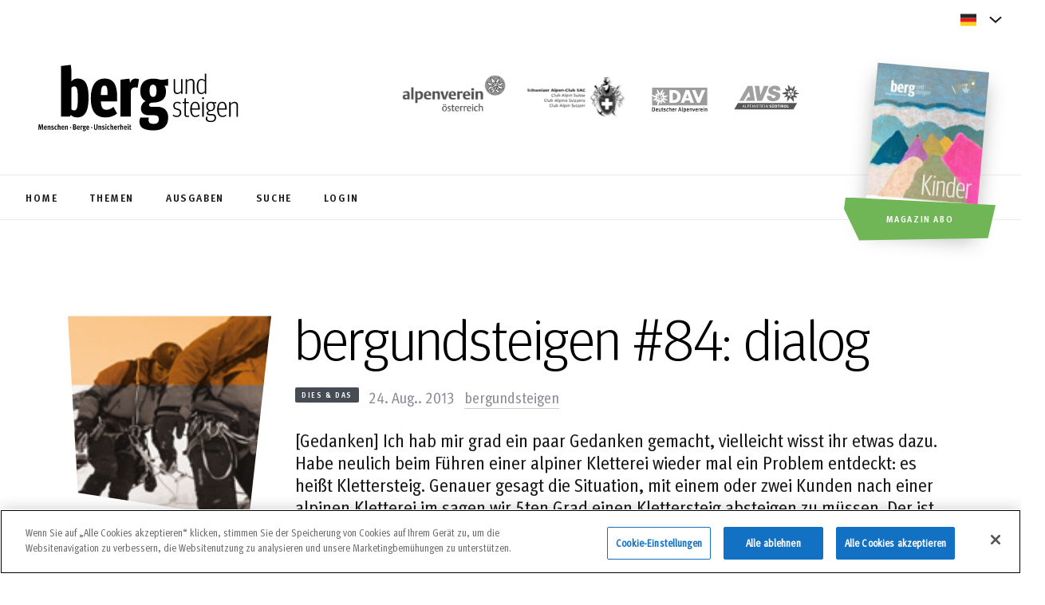

--- FILE ---
content_type: text/html; charset=UTF-8
request_url: https://www.bergundsteigen.com/magazinartikel/dialog-48/
body_size: 19342
content:
<!DOCTYPE html> 
<html lang="de-DE">
<head>
	<meta charset='UTF-8'>
	<meta http-equiv='X-UA-Compatible' content='IE=edge'>
	<meta name='viewport' content='width=device-width, initial-scale=1'> 
	<title>bergundsteigen #84: dialog - bergundsteigen</title>
	<!-- fm favicon snippet start - Include this in html head -->

    <!-- Desktop browser favicon -->
    <link rel="icon" type="image/png" href="https://www.bergundsteigen.com/wp-content/themes/bergundsteigen/favicon/favicon-32x32.png" sizes="32x32" class="light-scheme-icon">
    <link rel="icon" type="image/png" href="https://www.bergundsteigen.com/wp-content/themes/bergundsteigen/favicon/favicon-48x48.png" sizes="48x48" class="light-scheme-icon">
    <link rel="shortcut icon" type="image/ico" href="https://www.bergundsteigen.com/wp-content/themes/bergundsteigen/favicon/favicon.ico" class="light-scheme-icon">
    <link rel="icon" type="image/png" href="https://www.bergundsteigen.com/wp-content/themes/bergundsteigen/favicon/favicon-32x32-darkscheme.png" sizes="32x32" class="dark-scheme-icon">
    <link rel="icon" type="image/png" href="https://www.bergundsteigen.com/wp-content/themes/bergundsteigen/favicon/favicon-48x48-darkscheme.png" sizes="48x48" class="dark-scheme-icon">
    <link rel="shortcut icon" type="image/ico" href="https://www.bergundsteigen.com/wp-content/themes/bergundsteigen/favicon/favicon-darkscheme.ico" class="dark-scheme-icon">

    <!-- Apple Touch Icon -->
    <link rel="apple-touch-icon" sizes="180x180" href="https://www.bergundsteigen.com/wp-content/themes/bergundsteigen/favicon/apple-touch-icon.png">

    <!-- Windows 8.0 -->
    <meta name="msapplication-TileColor" content="#ffffff">
    <meta name="msapplication-TileImage" content="https://www.bergundsteigen.com/wp-content/themes/bergundsteigen/favicon/mstile-144x144.png">

    <!-- Windows 8.1 - Edit browserconfiguration.xml to change image srcs and background color, file has to be in root -->

    <!-- Android, Chrome - Edit site.webmanifest file to change image srcs -->
    <link rel="manifest" href="https://www.bergundsteigen.com/wp-content/themes/bergundsteigen/favicon/site.webmanifest">

    <!-- Safari pinned tab -->
    <link rel="mask-icon" href="https://www.bergundsteigen.com/wp-content/themes/bergundsteigen/favicon/safari-pinned-tab.svg">
	
	<script>
		let lightSchemeIcon = document.querySelectorAll('link.light-scheme-icon');
		let darkSchemeIcon = document.querySelectorAll('link.dark-scheme-icon');
		matcher = window.matchMedia('(prefers-color-scheme: dark)');
		matcher.addListener(onUpdate);
		onUpdate();

		function onUpdate() {
			if (matcher.matches) {
				lightSchemeIcon[0].remove();
				lightSchemeIcon[1].remove();
				lightSchemeIcon[2].remove();
				document.head.append(darkSchemeIcon[0]);
				document.head.append(darkSchemeIcon[1]);
				document.head.append(darkSchemeIcon[2]);
			} else {
				document.head.append(lightSchemeIcon[0]);
				document.head.append(lightSchemeIcon[1]);
				document.head.append(lightSchemeIcon[2]);
				darkSchemeIcon[0].remove();
				darkSchemeIcon[1].remove();
				darkSchemeIcon[2].remove();
			}
		}
    </script>
<!-- fm favicon snippet end-->	<link rel='preload' href='https://www.bergundsteigen.com/wp-content/themes/bergundsteigen/assets/fonts/Meta/MetaOT-Norm.woff2' as='font' type='font/woff2' crossorigin >	
	<link rel='preload' href='https://www.bergundsteigen.com/wp-content/themes/bergundsteigen/assets/fonts/Meta/MetaHeadlineOT.woff2' as='font' type='font/woff2' crossorigin >
	<link rel='preload' href='https://www.bergundsteigen.com/wp-content/themes/bergundsteigen/assets/fonts/Meta/MetaCorrespondenceOT-Bold.woff2' as='font' type='font/woff2' crossorigin >
	<link rel='preload' href='https://www.bergundsteigen.com/wp-content/themes/bergundsteigen/assets/fonts/Meta/MetaOT-Bold.woff2' as='font' type='font/woff2' crossorigin >
	<!--link rel='preload' href='https://www.bergundsteigen.com/wp-content/themes/bergundsteigen/style.css' as='style'-->
		<!-- HTML5 shim and Respond.js for IE8 support of HTML5 elements and media queries -->
	<!-- WARNING: Respond.js doesn't work if you view the page via file:// -->
	<!--[if lt IE 9]>
	  <script src='https://oss.maxcdn.com/html5shiv/3.7.2/html5shiv.min.js'></script>
	  <script src='https://oss.maxcdn.com/respond/1.4.2/respond.min.js'></script>
	<![endif]-->
	<!--IE 11 POLYFILLS-->
	<!--script crossorigin='anonymous' 
	src='https://polyfill.io/v3/polyfill.min.js?features=Promise%2CIntersectionObserver%2CNodeList.prototype.forEach'>
	</script-->
	<meta name='robots' content='index, follow, max-image-preview:large, max-snippet:-1, max-video-preview:-1' />
<!-- CookiePro Cookies Consent Notice start for bergundsteigen.com -->
<script src="https://cookie-cdn.cookiepro.com/scripttemplates/otSDKStub.js"  type="text/javascript" charset="UTF-8" data-domain-script="1c47e2d2-b526-4660-8c4f-e3bab44496fd" ></script>
<script type="text/javascript">
function OptanonWrapper() { }
</script>
<!-- CookiePro Cookies Consent Notice end for bergundsteigen.com -->
	<!-- This site is optimized with the Yoast SEO plugin v26.5 - https://yoast.com/wordpress/plugins/seo/ -->
	<meta name="description" content="Allgemeine Leserkommentare und Bemerkungen zu Beiträgen der vorangegangenen bergundsteigen Ausgaben - z. T. mit Reaktion der Redaktion." />
	<link rel="canonical" href="https://www.bergundsteigen.com/magazinartikel/dialog-48/" />
	<meta property="og:locale" content="de_DE" />
	<meta property="og:type" content="article" />
	<meta property="og:title" content="bergundsteigen #84: dialog - bergundsteigen" />
	<meta property="og:description" content="Allgemeine Leserkommentare und Bemerkungen zu Beiträgen der vorangegangenen bergundsteigen Ausgaben - z. T. mit Reaktion der Redaktion." />
	<meta property="og:url" content="https://www.bergundsteigen.com/magazinartikel/dialog-48/" />
	<meta property="og:site_name" content="bergundsteigen" />
	<meta property="article:modified_time" content="2024-07-11T08:44:47+00:00" />
	<meta property="og:image" content="https://assets.bergundsteigen.com/2021/08/dialog-46.jpg" />
	<meta property="og:image:width" content="273" />
	<meta property="og:image:height" content="137" />
	<meta property="og:image:type" content="image/jpeg" />
	<meta name="twitter:card" content="summary_large_image" />
	<meta name="twitter:label1" content="Geschätzte Lesezeit" />
	<meta name="twitter:data1" content="1 Minute" />
	<script type="application/ld+json" class="yoast-schema-graph">{"@context":"https://schema.org","@graph":[{"@type":"WebPage","@id":"https://www.bergundsteigen.com/magazinartikel/dialog-48/","url":"https://www.bergundsteigen.com/magazinartikel/dialog-48/","name":"bergundsteigen #84: dialog - bergundsteigen","isPartOf":{"@id":"https://www.bergundsteigen.com/#website"},"primaryImageOfPage":{"@id":"https://www.bergundsteigen.com/magazinartikel/dialog-48/#primaryimage"},"image":{"@id":"https://www.bergundsteigen.com/magazinartikel/dialog-48/#primaryimage"},"thumbnailUrl":"https://assets.bergundsteigen.com/2021/08/dialog-46.jpg","datePublished":"2013-08-24T11:26:00+00:00","dateModified":"2024-07-11T08:44:47+00:00","description":"Allgemeine Leserkommentare und Bemerkungen zu Beiträgen der vorangegangenen bergundsteigen Ausgaben - z. T. mit Reaktion der Redaktion.","breadcrumb":{"@id":"https://www.bergundsteigen.com/magazinartikel/dialog-48/#breadcrumb"},"inLanguage":"de","potentialAction":[{"@type":"ReadAction","target":["https://www.bergundsteigen.com/magazinartikel/dialog-48/"]}]},{"@type":"ImageObject","inLanguage":"de","@id":"https://www.bergundsteigen.com/magazinartikel/dialog-48/#primaryimage","url":"https://assets.bergundsteigen.com/2021/08/dialog-46.jpg","contentUrl":"https://assets.bergundsteigen.com/2021/08/dialog-46.jpg","width":273,"height":137},{"@type":"BreadcrumbList","@id":"https://www.bergundsteigen.com/magazinartikel/dialog-48/#breadcrumb","itemListElement":[{"@type":"ListItem","position":1,"name":"Home","item":"https://www.bergundsteigen.com/"},{"@type":"ListItem","position":2,"name":"bergundsteigen #84: dialog"}]},{"@type":"WebSite","@id":"https://www.bergundsteigen.com/#website","url":"https://www.bergundsteigen.com/","name":"bergundsteigen","description":"Menschen, Berge, Unsicherheit: Die Bergsport-Fachzeitschrift der Alpenvereine","potentialAction":[{"@type":"SearchAction","target":{"@type":"EntryPoint","urlTemplate":"https://www.bergundsteigen.com/?s={search_term_string}"},"query-input":{"@type":"PropertyValueSpecification","valueRequired":true,"valueName":"search_term_string"}}],"inLanguage":"de"}]}</script>
	<!-- / Yoast SEO plugin. -->


<link rel="alternate" type="application/rss+xml" title="bergundsteigen &raquo; Feed" href="https://www.bergundsteigen.com/feed/" />
<link rel="alternate" type="application/rss+xml" title="bergundsteigen &raquo; Kommentar-Feed" href="https://www.bergundsteigen.com/comments/feed/" />
<link rel="alternate" title="oEmbed (JSON)" type="application/json+oembed" href="https://www.bergundsteigen.com/wp-json/oembed/1.0/embed?url=https%3A%2F%2Fwww.bergundsteigen.com%2Fmagazinartikel%2Fdialog-48%2F" />
<link rel="alternate" title="oEmbed (XML)" type="text/xml+oembed" href="https://www.bergundsteigen.com/wp-json/oembed/1.0/embed?url=https%3A%2F%2Fwww.bergundsteigen.com%2Fmagazinartikel%2Fdialog-48%2F&#038;format=xml" />
<style id='wp-img-auto-sizes-contain-inline-css' type='text/css'>
img:is([sizes=auto i],[sizes^="auto," i]){contain-intrinsic-size:3000px 1500px}
/*# sourceURL=wp-img-auto-sizes-contain-inline-css */
</style>
<link rel='stylesheet' id='outdooractive_gutenberg_style-css' href='https://www.bergundsteigen.com/wp-content/plugins/outdooractive-embed/Gutenberg/gutenberg.css?ver=6.9' type='text/css' media='all' />
<style id='classic-theme-styles-inline-css' type='text/css'>
/*! This file is auto-generated */
.wp-block-button__link{color:#fff;background-color:#32373c;border-radius:9999px;box-shadow:none;text-decoration:none;padding:calc(.667em + 2px) calc(1.333em + 2px);font-size:1.125em}.wp-block-file__button{background:#32373c;color:#fff;text-decoration:none}
/*# sourceURL=/wp-includes/css/classic-themes.min.css */
</style>
<link rel='stylesheet' id='bg-style-css' href='https://www.bergundsteigen.com/wp-content/themes/bergundsteigen/style.css?_=2.3&#038;ver=1.02' rel='preload' as='style' type='text/css' media='all' />
<link rel='stylesheet' id='tablepress-default-css' href='https://www.bergundsteigen.com/wp-content/plugins/tablepress/css/build/default.css?ver=3.2.5' type='text/css' media='all' />
<script type="text/javascript" id="wpml-cookie-js-extra">
/* <![CDATA[ */
var wpml_cookies = {"wp-wpml_current_language":{"value":"de","expires":1,"path":"/"}};
var wpml_cookies = {"wp-wpml_current_language":{"value":"de","expires":1,"path":"/"}};
//# sourceURL=wpml-cookie-js-extra
/* ]]> */
</script>
<script type="text/javascript" src="https://www.bergundsteigen.com/wp-content/plugins/sitepress-multilingual-cms/res/js/cookies/language-cookie.js?ver=484900" id="wpml-cookie-js" defer="defer" data-wp-strategy="defer"></script>
<script type="text/javascript" src="https://www.bergundsteigen.com/wp-includes/js/jquery/jquery.min.js?ver=3.7.1&#039; defer=&#039;defer" id="jquery-core-js"></script>
<script type="text/javascript" src="https://www.bergundsteigen.com/wp-includes/js/jquery/jquery-migrate.min.js?ver=3.4.1&#039; defer=&#039;defer" id="jquery-migrate-js"></script>
<script type="text/javascript" id="bg-scripts-js-extra">
/* <![CDATA[ */
var admin = {"admin_url":"https://www.bergundsteigen.com/wp-admin/admin-ajax.php","dashboard":"https://www.bergundsteigen.com//dashboard/"};
//# sourceURL=bg-scripts-js-extra
/* ]]> */
</script>
<script type="text/javascript" src="https://www.bergundsteigen.com/wp-content/themes/bergundsteigen/assets/js/main.min.js?_=2.3&amp;ver=1.02&#039; defer=&#039;defer" id="bg-scripts-js"></script>
<link rel="https://api.w.org/" href="https://www.bergundsteigen.com/wp-json/" /><link rel="alternate" title="JSON" type="application/json" href="https://www.bergundsteigen.com/wp-json/wp/v2/magazinartikel/3534" /><link rel="EditURI" type="application/rsd+xml" title="RSD" href="https://www.bergundsteigen.com/xmlrpc.php?rsd" />
<meta name="generator" content="WordPress 6.9" />
<link rel='shortlink' href='https://www.bergundsteigen.com/?p=3534' />
<meta name="generator" content="WPML ver:4.8.4 stt:1,3;" />
	<!-- Matomo -->
	<script type="text/javascript">
	var _paq = window._paq = window._paq || [];
	_paq.push(['trackPageView']);
	_paq.push(['enableLinkTracking']);
	(function() {
		var u="https://ma.alpenverein.at/";
		_paq.push(['setTrackerUrl', u+'matomo.php']);
		_paq.push(['setSiteId', 33]);
		var d=document, g=d.createElement('script'), s=d.getElementsByTagName('script')[0];
		g.type='text/javascript'; g.async=true; g.src=u+'matomo.js'; s.parentNode.insertBefore(g,s);
	})();
	</script>
	<!-- End Matomo Code -->
	<style id='wp-block-paragraph-inline-css' type='text/css'>
.is-small-text{font-size:.875em}.is-regular-text{font-size:1em}.is-large-text{font-size:2.25em}.is-larger-text{font-size:3em}.has-drop-cap:not(:focus):first-letter{float:left;font-size:8.4em;font-style:normal;font-weight:100;line-height:.68;margin:.05em .1em 0 0;text-transform:uppercase}body.rtl .has-drop-cap:not(:focus):first-letter{float:none;margin-left:.1em}p.has-drop-cap.has-background{overflow:hidden}:root :where(p.has-background){padding:1.25em 2.375em}:where(p.has-text-color:not(.has-link-color)) a{color:inherit}p.has-text-align-left[style*="writing-mode:vertical-lr"],p.has-text-align-right[style*="writing-mode:vertical-rl"]{rotate:180deg}
/*# sourceURL=https://www.bergundsteigen.com/wp-includes/blocks/paragraph/style.min.css */
</style>
<style id='global-styles-inline-css' type='text/css'>
:root{--wp--preset--aspect-ratio--square: 1;--wp--preset--aspect-ratio--4-3: 4/3;--wp--preset--aspect-ratio--3-4: 3/4;--wp--preset--aspect-ratio--3-2: 3/2;--wp--preset--aspect-ratio--2-3: 2/3;--wp--preset--aspect-ratio--16-9: 16/9;--wp--preset--aspect-ratio--9-16: 9/16;--wp--preset--gradient--vivid-cyan-blue-to-vivid-purple: linear-gradient(135deg,rgb(6,147,227) 0%,rgb(155,81,224) 100%);--wp--preset--gradient--light-green-cyan-to-vivid-green-cyan: linear-gradient(135deg,rgb(122,220,180) 0%,rgb(0,208,130) 100%);--wp--preset--gradient--luminous-vivid-amber-to-luminous-vivid-orange: linear-gradient(135deg,rgb(252,185,0) 0%,rgb(255,105,0) 100%);--wp--preset--gradient--luminous-vivid-orange-to-vivid-red: linear-gradient(135deg,rgb(255,105,0) 0%,rgb(207,46,46) 100%);--wp--preset--gradient--very-light-gray-to-cyan-bluish-gray: linear-gradient(135deg,rgb(238,238,238) 0%,rgb(169,184,195) 100%);--wp--preset--gradient--cool-to-warm-spectrum: linear-gradient(135deg,rgb(74,234,220) 0%,rgb(151,120,209) 20%,rgb(207,42,186) 40%,rgb(238,44,130) 60%,rgb(251,105,98) 80%,rgb(254,248,76) 100%);--wp--preset--gradient--blush-light-purple: linear-gradient(135deg,rgb(255,206,236) 0%,rgb(152,150,240) 100%);--wp--preset--gradient--blush-bordeaux: linear-gradient(135deg,rgb(254,205,165) 0%,rgb(254,45,45) 50%,rgb(107,0,62) 100%);--wp--preset--gradient--luminous-dusk: linear-gradient(135deg,rgb(255,203,112) 0%,rgb(199,81,192) 50%,rgb(65,88,208) 100%);--wp--preset--gradient--pale-ocean: linear-gradient(135deg,rgb(255,245,203) 0%,rgb(182,227,212) 50%,rgb(51,167,181) 100%);--wp--preset--gradient--electric-grass: linear-gradient(135deg,rgb(202,248,128) 0%,rgb(113,206,126) 100%);--wp--preset--gradient--midnight: linear-gradient(135deg,rgb(2,3,129) 0%,rgb(40,116,252) 100%);--wp--preset--font-size--small: 13px;--wp--preset--font-size--medium: 20px;--wp--preset--font-size--large: 36px;--wp--preset--font-size--x-large: 42px;--wp--preset--spacing--20: 0.44rem;--wp--preset--spacing--30: 0.67rem;--wp--preset--spacing--40: 1rem;--wp--preset--spacing--50: 1.5rem;--wp--preset--spacing--60: 2.25rem;--wp--preset--spacing--70: 3.38rem;--wp--preset--spacing--80: 5.06rem;--wp--preset--shadow--natural: 6px 6px 9px rgba(0, 0, 0, 0.2);--wp--preset--shadow--deep: 12px 12px 50px rgba(0, 0, 0, 0.4);--wp--preset--shadow--sharp: 6px 6px 0px rgba(0, 0, 0, 0.2);--wp--preset--shadow--outlined: 6px 6px 0px -3px rgb(255, 255, 255), 6px 6px rgb(0, 0, 0);--wp--preset--shadow--crisp: 6px 6px 0px rgb(0, 0, 0);}:where(.is-layout-flex){gap: 0.5em;}:where(.is-layout-grid){gap: 0.5em;}body .is-layout-flex{display: flex;}.is-layout-flex{flex-wrap: wrap;align-items: center;}.is-layout-flex > :is(*, div){margin: 0;}body .is-layout-grid{display: grid;}.is-layout-grid > :is(*, div){margin: 0;}:where(.wp-block-columns.is-layout-flex){gap: 2em;}:where(.wp-block-columns.is-layout-grid){gap: 2em;}:where(.wp-block-post-template.is-layout-flex){gap: 1.25em;}:where(.wp-block-post-template.is-layout-grid){gap: 1.25em;}.has-vivid-cyan-blue-to-vivid-purple-gradient-background{background: var(--wp--preset--gradient--vivid-cyan-blue-to-vivid-purple) !important;}.has-light-green-cyan-to-vivid-green-cyan-gradient-background{background: var(--wp--preset--gradient--light-green-cyan-to-vivid-green-cyan) !important;}.has-luminous-vivid-amber-to-luminous-vivid-orange-gradient-background{background: var(--wp--preset--gradient--luminous-vivid-amber-to-luminous-vivid-orange) !important;}.has-luminous-vivid-orange-to-vivid-red-gradient-background{background: var(--wp--preset--gradient--luminous-vivid-orange-to-vivid-red) !important;}.has-very-light-gray-to-cyan-bluish-gray-gradient-background{background: var(--wp--preset--gradient--very-light-gray-to-cyan-bluish-gray) !important;}.has-cool-to-warm-spectrum-gradient-background{background: var(--wp--preset--gradient--cool-to-warm-spectrum) !important;}.has-blush-light-purple-gradient-background{background: var(--wp--preset--gradient--blush-light-purple) !important;}.has-blush-bordeaux-gradient-background{background: var(--wp--preset--gradient--blush-bordeaux) !important;}.has-luminous-dusk-gradient-background{background: var(--wp--preset--gradient--luminous-dusk) !important;}.has-pale-ocean-gradient-background{background: var(--wp--preset--gradient--pale-ocean) !important;}.has-electric-grass-gradient-background{background: var(--wp--preset--gradient--electric-grass) !important;}.has-midnight-gradient-background{background: var(--wp--preset--gradient--midnight) !important;}.has-small-font-size{font-size: var(--wp--preset--font-size--small) !important;}.has-medium-font-size{font-size: var(--wp--preset--font-size--medium) !important;}.has-large-font-size{font-size: var(--wp--preset--font-size--large) !important;}.has-x-large-font-size{font-size: var(--wp--preset--font-size--x-large) !important;}
/*# sourceURL=global-styles-inline-css */
</style>
</head>
<body data-scroll-container style="overflow:hidden;" data-barba='wrapper' class='loading'>	
<div>
		<div class="slide_down"></div>
	<div id="page-scroll-wrapper" data-scroll-section>
	<header class='site-header'>
	<div class="black_strip"></div>
	<div class="lang-menu">
		<div class="d-flex justify-content-end">
			<div  class="lang-menu-wrapper">
				<div class="label">	
					<i class="icon icon-flag">
						<svg width="20" height="16" viewBox="0 0 20 16" fill="none" xmlns="http://www.w3.org/2000/svg">
							<use href="#img-flag-de"></use>
						</svg>
					</i>
					<span>
											</span>
					<i class="icon icon-sm icon-chevron">
						<svg width="16" height="16" viewBox="0 0 16 16" xmlns="http://www.w3.org/2000/svg" version="1.1" preserveAspectRatio="xMinYMin">
							<use href="#img-lang-chevron"></use>
						</svg>
					</i>
				</div>					
				<ul class="lang-options">
								</ul>
			</div>
		</div>
	</div>
	<div class="page_trans_helper">
		<div class="top-bar">
			<div class="logo">
				<a class="logo-img" href="https://www.bergundsteigen.com/"><img loading="lazy" width="280" height="114" src="https://www.bergundsteigen.com/wp-content/themes/bergundsteigen/assets/images/logo-bergundsteigen.svg" alt='Bergundsteigen Logo'/></a>
			</div>
			<div class="site-links">
				<a rel="noopener" aria-label="https://www.alpenverein.at/" target="_blank" href="https://www.alpenverein.at/">
					<img loading="lazy" width="138" height="62" src="https://www.bergundsteigen.com/wp-content/themes/bergundsteigen/assets/images/logo-oeav.svg" alt='http://alpenverein.at'/>
				</a>
				<a rel="noopener" aria-label="https://www.sac-cas.ch/de/" target="_blank" href="https://www.sac-cas.ch/de/">
					<img loading="lazy" width="136" height="62" src="https://www.bergundsteigen.com/wp-content/themes/bergundsteigen/assets/images/logo-sac.svg" alt='https://www.sac-cas.ch/de/'/>
				</a>
				<a rel="noopener" aria-label="https://www.alpenverein.de" target="_blank" href="https://www.alpenverein.de">
					<img loading="lazy" width="92" height="62" src="https://www.bergundsteigen.com/wp-content/themes/bergundsteigen/assets/images/logo-dav.svg" alt='https://www.alpenverein.de'/>
				</a>
				<a rel="noopener" aria-label="https://alpenverein.it" target="_blank" href="https://alpenverein.it">
					<img loading="lazy" width="90" height="62" src="https://www.bergundsteigen.com/wp-content/themes/bergundsteigen/assets/images/AVS_Logo.svg" alt='https://alpenverein.it'/>
				</a>
			</div>
		</div>
		<div class="menu-bar hide-scrollbar">
			<ul>
									<li>
						<a id="menu-home" class="primary-link" href="https://www.bergundsteigen.com/">
							<span>Home</span>
						</a>
					</li>
										<li>
						<a id="menu-thema" class="primary-link" href="https://www.bergundsteigen.com/themen/">
							<span>Themen</span>
						</a>
					</li>
										<li>
						<a id="menu-ausgabe" class="primary-link" href="https://www.bergundsteigen.com/ausgaben/">
							<span>Ausgaben</span>
						</a>
					</li>
										<li>
						<a id="menu-suche" class="primary-link" href="https://www.bergundsteigen.com/archiv/">
							<span>Suche</span>
						</a>
					</li>
									<li>
						
						<a id="menu-login" class="primary-link" href="https://www.bergundsteigen.com/login/"><span>Login</span></a>
						
				</li>
			</ul>
		</div>
	</div>
</header>
<a aria-label="Magazin Abo" class="magazine-link" href="https://www.bergundsteigen.com/aboauswahl/">
	<img width="280" height="395" src="https://assets.bergundsteigen.com/2025/12/bergundsteigen-133_web-280x395.jpg" class="attachment-header-thumb size-header-thumb" alt="bergundsteigen #133 (Winter 2025/25)." decoding="async" fetchpriority="high" srcset="https://assets.bergundsteigen.com/2025/12/bergundsteigen-133_web-280x395.jpg 280w, https://assets.bergundsteigen.com/2025/12/bergundsteigen-133_web-212x300.jpg 212w, https://assets.bergundsteigen.com/2025/12/bergundsteigen-133_web.jpg 354w" sizes="(max-width: 280px) 100vw, 280px" />	<div role="button" class="btn primary-btn cta-btn">Magazin Abo</div>
	<div aria-label="Magazin Abo" role="button" class="btn secondary-btn-white cta-btn"></div>
</a>
<!--ICON SPRITE-->
<svg display="none">
	<defs>
		<g id="img-active">
			<path xmlns="http://www.w3.org/2000/svg" fill="#18191B" d="M5.26688 7.90578L6.63322 9.2396L10.7352 5.20662C11.0148 4.93181 11.4721 4.93103 11.7526 5.20487L11.7924 5.2437C12.0685 5.51329 12.0693 5.94801 11.7941 6.21856L7.14098 10.7934C6.86146 11.0682 6.40415 11.069 6.12363 10.7951L4.20765 8.92473C3.93009 8.65378 3.93089 8.21639 4.20943 7.94639L4.2531 7.90405C4.53322 7.63253 4.98775 7.6333 5.26688 7.90578Z" />
			<path xmlns="http://www.w3.org/2000/svg" fill="#18191B" fill-rule="evenodd" d="M2.34939 2.33897C3.88572 0.861975 5.85043 0 8.00059 0C10.1496 0 12.1155 0.861975 13.6506 2.33897C16.7831 5.47759 16.7831 10.5224 13.6506 13.661C12.1155 15.138 10.1496 16 8.00059 16C5.85043 16 3.88569 15.2003 2.34939 13.661C-0.783129 10.5224 -0.783129 5.47759 2.34939 2.33897ZM12.7915 3.19979C11.5016 1.90742 9.78107 1.23007 8.00059 1.23007C6.15793 1.23007 4.49837 1.90742 3.20851 3.19979C0.56776 5.84568 0.56776 10.1544 3.20851 12.8003C4.49837 14.0926 6.21896 14.77 8.00059 14.77C9.78104 14.77 11.5016 14.0926 12.7915 12.8003C15.4322 10.1544 15.4322 5.84568 12.7915 3.19979Z" clip-rule="evenodd" />
		</g>
		<g id="img-author">
			<path xmlns="http://www.w3.org/2000/svg" fill-rule="evenodd" d="M13.4609 6.66732C13.4609 8.50898 11.9693 10.0007 10.1276 10.0007C8.28594 10.0007 6.79427 8.50898 6.79427 6.66732C6.79427 4.82565 8.28594 3.33398 10.1276 3.33398C11.9693 3.33398 13.4609 4.82565 13.4609 6.66732ZM3.46094 15.0007C3.46094 12.784 7.9026 11.6673 10.1276 11.6673C12.3526 11.6673 16.7943 12.784 16.7943 15.0007V16.6673H3.46094V15.0007Z" clip-rule="evenodd" />
		</g>
		<g id="img-breadcrumbs-chevron">
			<path xmlns="http://www.w3.org/2000/svg" fill="#18191B" fill-rule="evenodd" d="M1.48054 0.646484L5.8341 5.00004L1.48054 9.35359L0.773438 8.64648L4.41988 5.00004L0.773438 1.35359L1.48054 0.646484Z" clip-rule="evenodd" />
		</g>
		<g id="img-calendar">
			<path xmlns="http://www.w3.org/2000/svg" fill="#18191B" fill-rule="evenodd" d="M15.2196 3.45449H17.4013V17.9993H2.85645V3.45449H5.03817V2H6.49266V3.45449H13.7651V2H15.2196V3.45449ZM4.31088 16.5454H15.9468V7.09127H4.31088V16.5454Z" clip-rule="evenodd" />
		</g>
		<g id="img-checkbox-check">
			<path xmlns="http://www.w3.org/2000/svg" fill="#18191B" stroke="#18191B" stroke-width=".5" d="M8.99482 0.822567L8.81805 0.647103L8.64193 0.823223L3.96765 5.4975L1.61996 3.68419L1.4226 3.53175L1.26967 3.72874L0.802522 4.33048L0.648873 4.52841L0.847138 4.68161L3.63417 6.83523L3.63417 6.83523L3.63561 6.83633L3.90086 7.03824L4.07463 7.17051L4.22906 7.01609L9.53392 1.71123L9.71136 1.53379L9.53326 1.35702L8.99482 0.822567Z" />
		</g>
		<g id="img-chevron-button">
			<g xmlns="http://www.w3.org/2000/svg" clip-path="url(#clip0)">
				<path fill="#18191B" fill-rule="evenodd" d="M0.786937 0.635233C0.988393 0.446368 1.30481 0.456575 1.49368 0.658031L5.81427 5.26667L1.49368 9.87531C1.30481 10.0768 0.988393 10.087 0.786937 9.8981C0.585481 9.70924 0.575274 9.39282 0.764139 9.19137L4.44354 5.26667L0.764139 1.34197C0.575274 1.14052 0.585481 0.824098 0.786937 0.635233Z" clip-rule="evenodd" />
			</g>
			<defs xmlns="http://www.w3.org/2000/svg">
				<clipPath id="clip0">
					<path fill="white" d="M0 0H6V11H0z" transform="translate(.129)" />
				</clipPath>
			</defs>
		</g>
		<g id="img-download">
			<path xmlns="http://www.w3.org/2000/svg" fill="#18191B" fill-rule="evenodd" d="M12.627 7.91602H15.9603L10.127 13.7493L4.29362 7.91602H7.62695V2.91602H12.627V7.91602ZM4.29297 17.0828V15.4161H15.9596V17.0828H4.29297Z" clip-rule="evenodd" />
		</g>
		<g id="img-error">
			<path xmlns="http://www.w3.org/2000/svg" fill="#E93B2B" d="M57.9988 60.9045L27.1091 30.0147L30.0734 27.0504L60.9632 57.9402L91.853 27.0504L94.8173 30.0147L63.9275 60.9045L94.8173 91.7943L91.853 94.7587L60.9632 63.8689L30.0734 94.7587L27.1091 91.7943L57.9988 60.9045Z" />
			<path xmlns="http://www.w3.org/2000/svg" fill="#E93B2B" fill-rule="evenodd" d="M61.0642 118.166C92.8709 118.166 118.632 92.4839 118.632 60.8312C118.632 29.1784 92.8709 3.49604 61.0642 3.49604C29.2576 3.49604 3.49604 29.1784 3.49604 60.8312C3.49604 92.4839 29.2576 118.166 61.0642 118.166ZM61.0642 121.662C94.7891 121.662 122.128 94.4273 122.128 60.8312C122.128 27.235 94.7891 0 61.0642 0C27.3394 0 0 27.235 0 60.8312C0 94.4273 27.3394 121.662 61.0642 121.662Z" clip-rule="evenodd" />
		</g>
		<g id="img-facebook-footer">
			<path xmlns="http://www.w3.org/2000/svg" d="M23.1289 12C23.1289 5.92486 18.204 1 12.1289 1C6.05377 1 1.12891 5.92486 1.12891 12C1.12891 17.4903 5.15143 22.0412 10.4102 22.8664V15.1797H7.61719V12H10.4102V9.57656C10.4102 6.81969 12.0524 5.29688 14.565 5.29688C15.7686 5.29688 17.0273 5.51172 17.0273 5.51172V8.21875H15.6403C14.2739 8.21875 13.8477 9.06674 13.8477 9.93664V12H16.8984L16.4107 15.1797H13.8477V22.8664C19.1064 22.0412 23.1289 17.4903 23.1289 12Z" />
		</g>
		<g id="img-faq-input-chevron">
			<path xmlns="http://www.w3.org/2000/svg" fill-rule="evenodd" d="M0.292969 1.70718L1.70718 0.292969L8.00008 6.58586L14.293 0.292969L15.7072 1.70718L8.00008 9.41429L0.292969 1.70718Z" clip-rule="evenodd" />
		</g>
		<g id="img-lang-chevron">
			<path id="Vector 9" d="M1 5.43945L8 11.6617L15 5.43945" stroke="#18191B" stroke-width="2" fill-opacity="0" />
		</g>
		<g id="img-footer-lang-chevron">
			<path id="Vector 9" d="M15 10.5605L8 4.33832L1 10.5605" stroke="#8B8E95" stroke-width="2" fill-opacity="0" />
		</g>
		<g id="img-filter-chevron">
			<path xmlns="http://www.w3.org/2000/svg" fill-rule="evenodd" d="M0.469727 1.52941L1.53039 0.46875L5.00006 3.93842L8.46973 0.46875L9.53039 1.52941L5.00006 6.05974L0.469727 1.52941Z" clip-rule="evenodd" />
		</g>
		<g id="img-filter-remove">
			<path xmlns="http://www.w3.org/2000/svg" fill-rule="evenodd" d="M4.16038 13.6567L13.6606 4.1565L15.0748 5.57072L5.57459 15.0709L4.16038 13.6567Z" clip-rule="evenodd" />
			<path xmlns="http://www.w3.org/2000/svg" fill-rule="evenodd" d="M5.34781 4.15625L14.848 13.6565L13.4338 15.0707L3.93359 5.57046L5.34781 4.15625Z" clip-rule="evenodd" />
		</g>
		<g id="img-gallery-next">
			<path xmlns="http://www.w3.org/2000/svg" fill="#18191B" fill-rule="evenodd" d="M3.55882 24.0605L1.4375 21.9392L10.8768 12.4999L1.4375 3.06055L3.55882 0.939228L15.1195 12.4999L3.55882 24.0605Z" clip-rule="evenodd" />
		</g>
		<g id="img-gallery-previous">
			<path xmlns="http://www.w3.org/2000/svg" fill="#18191B" fill-rule="evenodd" d="M12.4412 24.0605L14.5625 21.9392L5.12316 12.4999L14.5625 3.06055L12.4412 0.939228L0.880519 12.4999L12.4412 24.0605Z" clip-rule="evenodd" />
		</g>
		<g id="img-gallery-next-white">
			<path xmlns="http://www.w3.org/2000/svg" fill="#ffffff" fill-rule="evenodd" d="M3.55882 24.0605L1.4375 21.9392L10.8768 12.4999L1.4375 3.06055L3.55882 0.939228L15.1195 12.4999L3.55882 24.0605Z" clip-rule="evenodd" />
		</g>
		<g id="img-gallery-previous-white">
			<path xmlns="http://www.w3.org/2000/svg" fill="#ffffff" fill-rule="evenodd" d="M12.4412 24.0605L14.5625 21.9392L5.12316 12.4999L14.5625 3.06055L12.4412 0.939228L0.880519 12.4999L12.4412 24.0605Z" clip-rule="evenodd" />
		</g>
		<g id="img-gift">
			<path xmlns="http://www.w3.org/2000/svg" d="M51.8016 14.9463H42.4237C42.8012 14.6573 43.1258 14.3302 43.38 13.9499C44.2978 12.5774 44.2987 10.7635 43.3819 8.40412C42.6975 6.6426 41.5612 6.13965 40.7278 6.02762C37.1148 5.54189 31.9956 11.5874 29.8809 14.3199C27.7603 11.5878 22.6254 5.54434 19.0359 6.02762C18.2025 6.13965 17.0662 6.6426 16.3819 8.40412C15.465 10.7635 15.4659 12.5774 16.3837 13.9499C16.6379 14.3302 16.9626 14.6573 17.34 14.9463H8.19844C6.98625 14.9463 6 15.9493 6 17.1821V23.4502C6 24.683 6.98625 25.6861 8.19844 25.6861H9.65719V53.0237C9.65719 53.5628 10.0866 54 10.6172 54H49.3819C49.9125 54 50.3419 53.5628 50.3419 53.0237V25.6861H51.8016C53.0137 25.6861 54 24.683 54 23.4502V17.1821C54 15.9493 53.0137 14.9463 51.8016 14.9463ZM40.2778 7.95075C40.3462 7.95075 40.4119 7.95456 40.4756 7.96314C40.6697 7.98936 41.1834 8.05849 41.5969 9.12208C42.2616 10.8345 42.3262 12.0544 41.7928 12.852C40.845 14.2697 37.8608 14.7331 34.1551 14.88C34.1552 14.88 34.1551 14.88 34.1551 14.88H31.9062C34.5896 11.5662 38.2866 7.95075 40.2778 7.95075ZM18.1669 9.12208C18.5803 8.05849 19.0941 7.98936 19.2881 7.96314C19.3556 7.95409 19.425 7.9498 19.4972 7.9498C21.5711 7.9498 25.2775 11.6875 27.8576 14.88H25.8459C25.8329 14.88 25.8221 14.887 25.8093 14.8875C22.011 14.7493 18.9357 14.2951 17.9709 12.852C17.4375 12.0544 17.5022 10.8345 18.1669 9.12208ZM7.92 23.4502V17.1821C7.92 17.0286 8.0475 16.899 8.19844 16.899H24.8859V23.7334H8.19844C8.0475 23.7334 7.92 23.6037 7.92 23.4502ZM11.5772 25.6861H24.8859V52.0473H11.5772V25.6861ZM26.8059 52.0473V16.899H33.195V52.0473H26.8059ZM48.4219 52.0473H35.115V25.6861H48.4219V52.0473ZM52.08 23.4502C52.08 23.6037 51.9525 23.7334 51.8016 23.7334H35.115V16.899H51.8016C51.9525 16.899 52.08 17.0286 52.08 17.1821V23.4502Z" />
		</g>
		<g id="img-gov">
			<path xmlns="http://www.w3.org/2000/svg" fill="#18191B" fill-rule="evenodd" d="M5.00004 7.49625L11.6429 4L18.2858 7.49625V8.89475H5.00004V7.49625ZM6.39798 10.2933V15.188H8.49573V10.2933H6.39798ZM10.5938 10.2933V15.188H12.6915V10.2933H10.5938ZM18.2857 18.6843H5V16.5865H18.2857V18.6843ZM14.7893 10.2933V15.188H16.887V10.2933H14.7893Z" clip-rule="evenodd" />
		</g>
		<g id="img-inactive">
			<path xmlns="http://www.w3.org/2000/svg" fill="#18191B" d="M8.00059 0C5.85043 0 3.88572 0.861975 2.34939 2.33897C-0.783129 5.47759 -0.783129 10.5224 2.34939 13.661C3.88569 15.2003 5.85043 16 8.00059 16C10.1496 16 12.1155 15.138 13.6506 13.661C16.7831 10.5224 16.7831 5.47759 13.6506 2.33897C12.1155 0.861975 10.1496 0 8.00059 0ZM8.00059 1.23007C9.78107 1.23007 11.5016 1.90742 12.7915 3.19979C15.4322 5.84568 15.4322 10.1544 12.7915 12.8003C11.5016 14.0926 9.78104 14.77 8.00059 14.77C6.21896 14.77 4.49837 14.0926 3.20851 12.8003C0.56776 10.1544 0.56776 5.84568 3.20851 3.19979C4.49837 1.90742 6.15793 1.23007 8.00059 1.23007Z" />
			<path xmlns="http://www.w3.org/2000/svg" fill="#18191B" d="M11.8111 5.14444C11.9333 5.01111 12 4.85556 12 4.66667C12 4.47778 11.9333 4.32222 11.8 4.2C11.6778 4.06667 11.5222 4 11.3333 4C11.1444 4 10.9889 4.06667 10.8667 4.2L8 7.05556L5.14444 4.2C5.01111 4.06667 4.85556 4 4.66667 4C4.47778 4 4.32222 4.06667 4.2 4.2C4.06667 4.32222 4 4.47778 4 4.66667C4 4.85556 4.06667 5.01111 4.2 5.13333L7.05556 8L4.2 10.8667C4.06667 10.9889 4 11.1444 4 11.3333C4 11.5222 4.06667 11.6778 4.2 11.8C4.32222 11.9333 4.47778 12 4.66667 12C4.85556 12 5.01111 11.9333 5.13333 11.8L8 8.94444L10.8667 11.8111C11 11.9444 11.1556 12.0111 11.3333 12.0111C11.5222 12.0111 11.6778 11.9444 11.8 11.8111C11.9333 11.6778 12 11.5222 12 11.3444C12 11.1556 11.9333 11 11.8 10.8778L8.94444 8L11.8111 5.14444Z" />
		</g>
		<g id="img-info">
			<path xmlns="http://www.w3.org/2000/svg" fill="#fff" d="M10.0008 2.80078C6.02446 2.80078 2.80078 6.02446 2.80078 10.0008C2.80078 13.9771 6.02446 17.2008 10.0008 17.2008C13.9771 17.2008 17.2008 13.9771 17.2008 10.0008C17.2008 6.02446 13.9771 2.80078 10.0008 2.80078ZM9.16878 13.1086V9.81262C9.16878 9.59196 9.25644 9.38034 9.41247 9.22431C9.5685 9.06828 9.78012 8.98062 10.0008 8.98062C10.2214 8.98062 10.4331 9.06828 10.5891 9.22431C10.7451 9.38034 10.8328 9.59196 10.8328 9.81262V13.1086C10.8328 13.3293 10.7451 13.5409 10.5891 13.6969C10.4331 13.853 10.2214 13.9406 10.0008 13.9406C9.78012 13.9406 9.5685 13.853 9.41247 13.6969C9.25644 13.5409 9.16878 13.3293 9.16878 13.1086V13.1086ZM10.0008 8.07278C9.803 8.07278 9.60966 8.01413 9.44521 7.90425C9.28076 7.79437 9.15259 7.63819 9.0769 7.45547C9.00121 7.27274 8.98141 7.07167 9.02 6.87769C9.05858 6.68371 9.15382 6.50553 9.29367 6.36567C9.43353 6.22582 9.61171 6.13058 9.80569 6.092C9.99967 6.05341 10.2007 6.07321 10.3835 6.1489C10.5662 6.22459 10.7224 6.35276 10.8323 6.51721C10.9421 6.68166 11.0008 6.875 11.0008 7.07278C11.0008 7.338 10.8954 7.59235 10.7079 7.77989C10.5204 7.96742 10.266 8.07278 10.0008 8.07278Z" />
		</g>
		<g id="img-instagram-footer">
			<path xmlns="http://www.w3.org/2000/svg" d="M18.3381 6.92538C18.3381 7.55499 17.8279 8.06536 17.1985 8.06536C16.5691 8.06536 16.0588 7.55499 16.0588 6.92538C16.0588 6.29577 16.5691 5.7854 17.1985 5.7854C17.8279 5.7854 18.3381 6.29577 18.3381 6.92538Z" />
			<path xmlns="http://www.w3.org/2000/svg" fill-rule="evenodd" d="M12.1284 7.12113C9.43414 7.12113 7.25 9.30524 7.25 11.9995C7.25 14.6938 9.43414 16.8779 12.1284 16.8779C14.8226 16.8779 17.0067 14.6938 17.0067 11.9995C17.0067 9.30524 14.8226 7.12113 12.1284 7.12113ZM12.1272 15.1654C10.3783 15.1654 8.9605 13.7476 8.9605 11.9987C8.9605 10.2498 10.3783 8.83207 12.1272 8.83207C13.8761 8.83207 15.2939 10.2498 15.2939 11.9987C15.2939 13.7476 13.8761 15.1654 12.1272 15.1654Z" clip-rule="evenodd" />
			<path xmlns="http://www.w3.org/2000/svg" fill-rule="evenodd" d="M8.21207 2.55717C9.22531 2.51094 9.54886 2.5 12.1289 2.5C14.709 2.5 15.0324 2.51094 16.0457 2.55717C17.0569 2.60329 17.7475 2.7639 18.3518 2.99876C18.9765 3.2415 19.5063 3.56633 20.0344 4.09447C20.5626 4.62264 20.8874 5.15243 21.1301 5.7771C21.365 6.38141 21.5256 7.07196 21.5717 8.08316C21.618 9.09644 21.6289 9.41995 21.6289 12C21.6289 14.58 21.618 14.9036 21.5717 15.9168C21.5256 16.928 21.365 17.6186 21.1301 18.2229C20.8874 18.8476 20.5626 19.3774 20.0344 19.9055C19.5063 20.4337 18.9765 20.7585 18.3518 21.0013C17.7475 21.2361 17.0569 21.3967 16.0457 21.4429C15.0324 21.4891 14.709 21.5 12.1289 21.5C9.54886 21.5 9.22531 21.4891 8.21207 21.4429C7.20087 21.3967 6.51032 21.2361 5.90601 21.0013C5.28134 20.7585 4.75151 20.4337 4.22337 19.9055C3.6952 19.3774 3.3704 18.8475 3.12763 18.2229C2.89277 17.6186 2.73219 16.928 2.68604 15.9168C2.6398 14.9036 2.62891 14.58 2.62891 12C2.62891 9.41992 2.6398 9.09644 2.68604 8.08316C2.73219 7.07196 2.89277 6.38141 3.12763 5.7771C3.3704 5.15243 3.6952 4.62264 4.22337 4.09447C4.75151 3.56633 5.28134 3.2415 5.90601 2.99876C6.51032 2.7639 7.20087 2.60329 8.21207 2.55717ZM15.9665 4.26629C14.9647 4.22059 14.6643 4.21093 12.1277 4.21093C9.59107 4.21093 9.29063 4.22059 8.28885 4.26629C7.36265 4.30857 6.8596 4.46333 6.52484 4.59343C6.08144 4.76576 5.76494 4.97163 5.43253 5.30408C5.10011 5.6365 4.89421 5.95296 4.72187 6.3964C4.59181 6.73115 4.43705 7.23417 4.39478 8.16041C4.34907 9.16215 4.33942 9.46262 4.33942 11.9992C4.33942 14.5358 4.34907 14.8363 4.39478 15.838C4.43705 16.7643 4.59181 17.2673 4.72187 17.6021C4.89421 18.0455 5.10011 18.362 5.43253 18.6944C5.76494 19.0268 6.08144 19.2327 6.52484 19.405C6.8596 19.5351 7.36265 19.6899 8.28889 19.7321C9.29048 19.7778 9.59088 19.7875 12.1277 19.7875C14.6645 19.7875 14.9649 19.7778 15.9665 19.7321C16.8927 19.6899 17.3957 19.5351 17.7305 19.405C18.1739 19.2327 18.4904 19.0268 18.8229 18.6944C19.1553 18.362 19.3611 18.0455 19.5335 17.6021C19.6636 17.2673 19.8183 16.7643 19.8606 15.838C19.9063 14.8363 19.916 14.5358 19.916 11.9992C19.916 9.46262 19.9063 9.16215 19.8606 8.16041C19.8183 7.23417 19.6636 6.73115 19.5335 6.3964C19.3611 5.95296 19.1553 5.6365 18.8229 5.30404C18.4904 4.97163 18.1739 4.76576 17.7305 4.59343C17.3957 4.46333 16.8927 4.30857 15.9665 4.26629Z" clip-rule="evenodd" />
		</g>
		<g id="img-link-arrow">
			<path xmlns="http://www.w3.org/2000/svg" d="M6 2L5.295 2.705L8.085 5.5H2V6.5H8.085L5.295 9.295L6 10L10 6L6 2Z" />
		</g>
		<g id="img-location">
			<path xmlns="http://www.w3.org/2000/svg" fill="#18191B" d="M12.0002 5.14258C9.34648 5.14258 7.2002 7.28886 7.2002 9.94258C7.2002 13.5426 12.0002 18.8569 12.0002 18.8569C12.0002 18.8569 16.8002 13.5426 16.8002 9.94258C16.8002 7.28886 14.6539 5.14258 12.0002 5.14258ZM12.0002 11.6569C11.0539 11.6569 10.2859 10.8889 10.2859 9.94258C10.2859 8.99629 11.0539 8.22829 12.0002 8.22829C12.9465 8.22829 13.7145 8.99629 13.7145 9.94258C13.7145 10.8889 12.9465 11.6569 12.0002 11.6569Z" />
		</g>
		<g id="img-lock">
			<path xmlns="http://www.w3.org/2000/svg" d="M22.5359 28.9902C22.5359 27.5886 21.4 26.4527 19.9985 26.4526C18.5969 26.4526 17.4609 27.5886 17.4609 28.9902C17.4609 29.562 17.65 30.0886 17.9687 30.5136C18.2953 30.948 18.4266 31.4339 18.3641 31.9745L18.0344 34.8386C18.0062 35.0839 18.1937 35.2948 18.4406 35.2948H21.5578C21.8031 35.2948 21.9906 35.0824 21.9625 34.8386L21.6328 31.9745C21.5703 31.4339 21.7015 30.948 22.0281 30.5136C22.3468 30.0902 22.5359 29.562 22.5359 28.9902Z" />
			<path xmlns="http://www.w3.org/2000/svg" fill-rule="evenodd" d="M9.5399 18.499C7.03601 18.8569 5.12109 21.0307 5.12109 23.5928V38.1536C5.12109 40.9801 7.43969 43.2988 10.2663 43.2988H29.7319C32.5615 43.2988 34.8771 40.9834 34.8771 38.1536V23.5928C34.8771 21.0313 32.9657 18.8594 30.4599 18.5009V13.16C30.4599 7.40397 25.7556 2.69922 20.0007 2.69922C14.2506 2.69922 9.5399 7.40993 9.5399 13.16V18.499ZM12.3991 18.4493H27.6039V13.1601C27.6039 8.98215 24.1804 5.55847 20.0023 5.55847C15.8163 5.55847 12.3991 8.97423 12.3991 13.1601V18.4493ZM29.7336 21.3071H10.268C9.00734 21.3071 7.98205 22.3334 7.98205 23.5946V38.1554C7.98205 39.4165 9.00734 40.4429 10.268 40.4429H29.7336C30.993 40.4429 32.0211 39.4162 32.0211 38.1554V23.5946C32.0211 22.3383 30.9912 21.3071 29.7336 21.3071Z" clip-rule="evenodd" />
		</g>
		<g id="img-mail">
			<path xmlns="http://www.w3.org/2000/svg" fill="#18191B" d="M17.332 6.66602H6.66536C5.93203 6.66602 5.3387 7.26602 5.3387 7.99935L5.33203 15.9993C5.33203 16.7327 5.93203 17.3327 6.66536 17.3327H17.332C18.0654 17.3327 18.6654 16.7327 18.6654 15.9993V7.99935C18.6654 7.26602 18.0654 6.66602 17.332 6.66602ZM17.332 9.33268L11.9987 12.666L6.66536 9.33268V7.99935L11.9987 11.3327L17.332 7.99935V9.33268Z" />
		</g>
		<g id="img-pdf-download">
			<path xmlns="http://www.w3.org/2000/svg" fill="#18191B" fill-rule="evenodd" d="M17.1983 10.8637L12.0013 16.0607L6.80427 10.8637L7.86493 9.80302L11.2513 13.1894L11.2513 3L12.7513 3L12.7513 13.1894L16.1376 9.80302L17.1983 10.8637Z" clip-rule="evenodd" />
			<path xmlns="http://www.w3.org/2000/svg" fill="#18191B" fill-rule="evenodd" d="M18 21H6V19.5H18V21Z" clip-rule="evenodd" />
		</g>
		<g id="img-pdf-icon">
			<path xmlns="http://www.w3.org/2000/svg" fill="#18191B" d="M14 2H6C4.9 2 4.01 2.9 4.01 4L4 20C4 21.1 4.89 22 5.99 22H18C19.1 22 20 21.1 20 20V8L14 2ZM16 18H8V16H16V18ZM16 14H8V12H16V14ZM13 9V3.5L18.5 9H13Z" />
		</g>
		<g id="img-personal">
			<path xmlns="http://www.w3.org/2000/svg" fill="#18191B" fill-rule="evenodd" d="M29.5 10C24.5294 10 20.5 14.0294 20.5 19C20.5 23.9706 24.5294 28 29.5 28C34.4706 28 38.5 23.9706 38.5 19C38.5 14.0294 34.4706 10 29.5 10ZM18.5 19C18.5 12.9249 23.4249 8 29.5 8C35.5751 8 40.5 12.9249 40.5 19C40.5 25.0751 35.5751 30 29.5 30C23.4249 30 18.5 25.0751 18.5 19Z" clip-rule="evenodd" />
			<path xmlns="http://www.w3.org/2000/svg" fill="#18191B" fill-rule="evenodd" d="M14.2415 36.2747C18.4137 34.4076 24.0524 33 30 33C35.9652 33 41.3658 34.5407 45.2925 36.4782C47.2539 37.446 48.8784 38.528 50.0296 39.5946C50.6049 40.1275 51.083 40.676 51.4234 41.2251C51.7586 41.7658 52 42.3719 52 43V51H7V43C7 41.666 7.94875 40.4097 9.14919 39.3633C10.4022 38.2712 12.1578 37.2073 14.2415 36.2747ZM10.4633 40.871C9.35125 41.8403 9 42.584 9 43V49H50V43C50 42.8781 49.9477 42.6404 49.7235 42.2788C49.5045 41.9255 49.1576 41.5131 48.6704 41.0617C47.6966 40.1595 46.2461 39.179 44.4075 38.2718C40.7342 36.4593 35.6348 35 30 35C24.3476 35 18.9863 36.3424 15.0585 38.1003C13.0922 38.9802 11.5228 39.9475 10.4633 40.871Z" clip-rule="evenodd" />
		</g>
		<g id="img-phone">
			<path xmlns="http://www.w3.org/2000/svg" d="M8.41333 11.1933C9.37333 13.08 10.92 14.62 12.8067 15.5867L14.2733 14.12C14.4533 13.94 14.72 13.88 14.9533 13.96C15.7 14.2067 16.5067 14.34 17.3333 14.34C17.7 14.34 18 14.64 18 15.0067V17.3333C18 17.7 17.7 18 17.3333 18C11.0733 18 6 12.9267 6 6.66667C6 6.3 6.3 6 6.66667 6H9C9.36667 6 9.66667 6.3 9.66667 6.66667C9.66667 7.5 9.8 8.3 10.0467 9.04667C10.12 9.28 10.0667 9.54 9.88 9.72667L8.41333 11.1933Z" />
		</g>
		<g id="img-quote">
			<path xmlns="http://www.w3.org/2000/svg" fill="#18191B" d="M78.005 49.1071C78.005 39.6786 71.2393 32.4107 60.6927 32.8036C61.6877 19.6429 72.0353 8.25 79 2.94644L77.0101 0C62.4836 9.03571 44.1763 27.6964 44.1763 46.9464C44.1763 57.9464 50.5441 66 60.8917 66C71.2393 66 78.005 58.1429 78.005 49.1071ZM33.8287 49.1071C33.8287 39.6786 27.063 32.4107 16.5164 32.8036C17.5113 19.6429 27.8589 8.25 34.8237 2.94644L32.8338 0C18.3073 9.03571 0 27.6964 0 46.9464C0 57.9464 6.36776 66 16.7154 66C27.063 66 33.8287 58.1429 33.8287 49.1071Z" />
		</g>
		<g id="img-rail-chevron-left">
			<path xmlns="http://www.w3.org/2000/svg" fill="#fff" fill-rule="evenodd" d="M3.22649 32.0585L27.0413 65.2017L25.566 66.5352L0.69043 31.9157L29.2941 0.306641L30.6104 1.79729L3.22649 32.0585Z" clip-rule="evenodd" />
		</g>
		<g id="img-rail-chevron-right">
			<path xmlns="http://www.w3.org/2000/svg" fill="#fff" fill-rule="evenodd" d="M26.8743 33.4597L1.23438 1.70728L2.6324 0.292969L29.4143 33.4597L2.6324 66.6264L1.23438 65.2121L26.8743 33.4597Z" clip-rule="evenodd" />
		</g>
		<g id="img-read-now-arrow">
			<path xmlns="http://www.w3.org/2000/svg" d="M6.12891 2L5.42391 2.705L8.21391 5.5H2.12891V6.5H8.21391L5.42391 9.295L6.12891 10L10.1289 6L6.12891 2Z" />
		</g>
		<g id="img-scroll-arrow">
			<path xmlns="http://www.w3.org/2000/svg" fill="#A8A8A8" d="M10.1289 6L9.42391 5.295L6.62891 8.085L6.62891 2L5.62891 2L5.62891 8.085L2.83391 5.295L2.12891 6L6.12891 10L10.1289 6Z" />
		</g>
		<g id="img-search-icon">
			<path xmlns="http://www.w3.org/2000/svg" fill="#18191B" d="M9.3934 18.3543C11.4937 18.3557 13.5338 17.666 15.184 16.3941L21.4086 22.4796L23 20.9238L16.7754 14.8383C18.5339 12.6429 19.1778 9.78501 18.5222 7.07079C17.868 4.35638 15.9863 2.08064 13.4093 0.88468C10.8323 -0.309776 7.83878 -0.293992 5.27503 0.927698C2.71128 2.14939 0.854556 4.44367 0.228263 7.1652C-0.396566 9.88537 0.276665 12.7361 2.06017 14.9125C3.84222 17.0892 6.54091 18.3557 9.3934 18.3543ZM9.3934 2.20255C11.2855 2.20255 13.0998 2.93672 14.4375 4.24589C15.7766 5.55363 16.5276 7.32738 16.5276 9.1773C16.5276 11.0272 15.7766 12.8008 14.4375 14.1087C13.0999 15.4179 11.2856 16.1521 9.3934 16.1521C7.50119 16.1521 5.68704 15.4179 4.34926 14.1087C3.01016 12.801 2.25921 11.0272 2.25921 9.1773C2.25921 7.32738 3.01016 5.55377 4.34926 4.24589C5.68689 2.93672 7.50119 2.20255 9.3934 2.20255Z" />
		</g>
		<g id="img-search-nav">
			<path xmlns="http://www.w3.org/2000/svg" d="M7.05914 12.9022C8.45936 12.9032 9.81939 12.4433 10.9195 11.5954L15.0693 15.6524L16.1302 14.6152L11.9805 10.5582C13.1528 9.09465 13.5821 7.18936 13.145 5.37988C12.7089 3.57027 11.4544 2.05311 9.73643 1.2558C8.01843 0.459498 6.02273 0.470021 4.31356 1.28448C2.6044 2.09894 1.36658 3.62846 0.94905 5.44281C0.532497 7.25626 0.981319 9.15673 2.17032 10.6077C3.35835 12.0588 5.15748 12.9031 7.05914 12.9022ZM7.05914 2.13438C8.32051 2.13438 9.53005 2.62383 10.4219 3.49661C11.3146 4.36843 11.8153 5.55094 11.8153 6.78422C11.8153 8.0175 11.3146 9.1999 10.4219 10.0718C9.53015 10.9446 8.32061 11.4341 7.05914 11.4341C5.79767 11.4341 4.58824 10.9446 3.69638 10.0718C2.80365 9.2 2.30302 8.0175 2.30302 6.78422C2.30302 5.55094 2.80365 4.36853 3.69638 3.49661C4.58814 2.62383 5.79767 2.13438 7.05914 2.13438Z" />
		</g>
		<g id="img-share-facebook">
			<path xmlns="http://www.w3.org/2000/svg" d="M23 12C23 5.92486 18.0751 1 12 1C5.92486 1 1 5.92486 1 12C1 17.4903 5.02252 22.0412 10.2812 22.8664V15.1797H7.48828V12H10.2812V9.57656C10.2812 6.81969 11.9235 5.29688 14.4361 5.29688C15.6397 5.29688 16.8984 5.51172 16.8984 5.51172V8.21875H15.5114C14.145 8.21875 13.7188 9.06674 13.7188 9.93664V12H16.7695L16.2818 15.1797H13.7188V22.8664C18.9775 22.0412 23 17.4903 23 12Z" />
		</g>
		<g id="img-share-mail">
			<path xmlns="http://www.w3.org/2000/svg" d="M20.64 3.59961H3.36018C2.17219 3.59961 1.211 4.5446 1.211 5.69959L1.2002 18.2995C1.2002 19.4545 2.17219 20.3995 3.36018 20.3995H20.64C21.828 20.3995 22.8 19.4545 22.8 18.2995V5.69959C22.8 4.5446 21.828 3.59961 20.64 3.59961ZM20.64 7.79957L12.0001 13.0495L3.36018 7.79957V5.69959L12.0001 10.9495L20.64 5.69959V7.79957Z" />
		</g>
		<g id="img-share-whatsapp">
			<path xmlns="http://www.w3.org/2000/svg" fill-rule="evenodd" d="M20.5032 3.48779C18.2471 1.23984 15.2467 0.00131836 12.0502 0C5.4635 0 0.102885 5.33481 0.100235 11.8917C0.0993524 13.9878 0.649544 16.0339 1.69532 17.8374L0 24L6.33485 22.3462C8.08036 23.2938 10.0455 23.7932 12.0453 23.7938H12.0503C18.6363 23.7938 23.9975 18.4585 24 11.9013C24.0013 8.72344 22.7595 5.7356 20.5032 3.48779ZM12.0502 21.7853H12.0461C10.2639 21.7846 8.51604 21.3079 6.99087 20.4075L6.62835 20.1932L2.86915 21.1746L3.87253 17.527L3.6363 17.153C2.64204 15.5792 2.11701 13.7602 2.1179 11.8925C2.11996 6.44253 6.57565 2.00859 12.0542 2.00859C14.7071 2.00947 17.2009 3.03896 19.0761 4.90737C20.9513 6.77578 21.9834 9.25928 21.9825 11.9005C21.9801 17.3509 17.5247 21.7853 12.0502 21.7853V21.7853ZM17.4982 14.3821C17.1997 14.2333 15.7317 13.5146 15.4579 13.4153C15.1844 13.3162 14.9851 13.2668 14.7863 13.5642C14.5871 13.8615 14.015 14.531 13.8407 14.7292C13.6665 14.9275 13.4925 14.9524 13.1938 14.8036C12.8952 14.6549 11.9332 14.341 10.7926 13.3286C9.90506 12.5407 9.30586 11.5676 9.13159 11.2702C8.95761 10.9726 9.13011 10.8272 9.26258 10.6638C9.58581 10.2643 9.90948 9.84551 10.009 9.64731C10.1086 9.44897 10.0587 9.27539 9.98396 9.12671C9.90948 8.97803 9.31233 7.51538 9.06359 6.92022C8.82102 6.34102 8.57507 6.41924 8.39167 6.41016C8.21769 6.40151 8.01855 6.39976 7.8194 6.39976C7.6204 6.39976 7.29688 6.47402 7.02311 6.77168C6.74948 7.06919 5.97822 7.78799 5.97822 9.25064C5.97822 10.7133 7.04813 12.1263 7.19738 12.3246C7.34663 12.5229 9.30291 15.5244 12.2981 16.8114C13.0105 17.1179 13.5665 17.3005 14.0003 17.4375C14.7156 17.6637 15.3664 17.6317 15.8809 17.5553C16.4547 17.4699 17.6473 16.8363 17.8964 16.1423C18.1451 15.4481 18.1451 14.8532 18.0704 14.7292C17.9959 14.6052 17.7967 14.531 17.4982 14.3821V14.3821Z" clip-rule="evenodd" />
		</g>
		<g id="img-success">
			<path xmlns="http://www.w3.org/2000/svg" fill="#70B656" fill-rule="evenodd" d="M116.361 16.3573L48.6047 84.1136L30.8215 66.3303L28.1899 68.9619L48.6047 89.3768L118.992 18.989L116.361 16.3573Z" clip-rule="evenodd" />
			<path xmlns="http://www.w3.org/2000/svg" fill="#70B656" d="M121.613 63.9288C121.613 95.5815 95.8513 121.264 64.0447 121.264C32.238 121.264 6.47651 95.5815 6.47651 63.9288C6.47651 32.2761 32.238 6.5937 64.0447 6.5937C79.4326 6.5937 93.4055 12.6048 103.731 22.395L106.204 19.9221C95.2432 9.49861 80.3943 3.09766 64.0447 3.09766C30.3199 3.09766 2.98047 30.3327 2.98047 63.9288C2.98047 97.5249 30.3199 124.76 64.0447 124.76C97.7695 124.76 125.109 97.5249 125.109 63.9288C125.109 51.3241 121.261 39.6148 114.67 29.9033L112.15 32.4236C118.132 41.466 121.613 52.2941 121.613 63.9288Z" />
		</g>
		<g id="img-topic-chevron">
			<path xmlns="http://www.w3.org/2000/svg" fill="#18191B" fill-rule="evenodd" d="M17.7354 12.6067L16.5232 11.3945L11.1293 16.7884L5.73535 11.3945L4.52317 12.6067L11.1293 19.2128L17.7354 12.6067Z" clip-rule="evenodd" />
		</g>
		<g id="img-ul-check">
			<path xmlns="http://www.w3.org/2000/svg" fill-rule="evenodd" d="M6.67558 12.6813L17.6517 0.896484L19.1933 2.66999L6.66705 16.1193L0.820312 9.84173L2.34225 8.20765L6.67558 12.6813Z" clip-rule="evenodd" />
		</g>
		<g id="img-flag-de">
			<g id="contents">
				<path id="bottom" fill-rule="evenodd" clip-rule="evenodd" d="M0 10.5H20V15.5H0V10.5Z" fill="#FFD018" />
				<path id="middle" fill-rule="evenodd" clip-rule="evenodd" d="M0 5.5H20V10.5H0V5.5Z" fill="#E31D1C" />
				<path id="middle_2" fill-rule="evenodd" clip-rule="evenodd" d="M0 0.5H20V5.5H0V0.5Z" fill="#272727" />
			</g>
		</g>
		<g id="img-flag-fr">
			<g id="contents">
				<path id="bottom" fill-rule="evenodd" clip-rule="evenodd" d="M14 0.5H20V15.5H14V0.5Z" fill="#F50100" />
				<path id="left" fill-rule="evenodd" clip-rule="evenodd" d="M0 0.5H7V15.5H0V0.5Z" fill="#2E42A5" />
				<path id="middle" fill-rule="evenodd" clip-rule="evenodd" d="M6 0.5H14V15.5H6V0.5Z" fill="#F7FCFF" />
			</g>
		</g>
		<g id="img-flag-en">
			<g id="contents">
				<path id="background" fill-rule="evenodd" clip-rule="evenodd" d="M0 0.5V15.5H20V0.5H0Z" fill="#2E42A5" />
				<mask id="mask0_3367_1939" style="mask-type:luminance" maskUnits="userSpaceOnUse" x="0" y="0" width="20" height="16">
					<path id="background_2" fill-rule="evenodd" clip-rule="evenodd" d="M0 0.5V15.5H20V0.5H0Z" fill="white" />
				</mask>
				<g mask="url(#mask0_3367_1939)">
					<g id="mark 1">
						<g id="contents_2">
							<g id="stripe">
								<path id="white" d="M-2.22693 14.4288L2.17413 16.29L20.0999 2.52403L22.4214 -0.241899L17.7151 -0.863997L10.4036 5.06817L4.51856 9.06507L-2.22693 14.4288Z" fill="white" />
								<path id="red" d="M-1.62439 15.7324L0.617745 16.8125L21.5878 -0.499338H18.4395L-1.62439 15.7324Z" fill="#F50100" />
							</g>
							<g id="stripe_2">
								<path id="white_2" d="M22.2271 14.4288L17.826 16.29L-0.0997791 2.52403L-2.42124 -0.241899L2.28506 -0.863997L9.59656 5.06817L15.4816 9.06507L22.2271 14.4288Z" fill="white" />
								<path id="red_2" d="M22.0769 15.3642L19.8348 16.4443L10.9055 9.03224L8.25819 8.2041L-2.64459 -0.232895H0.503632L11.4003 8.00384L14.2947 8.99687L22.0769 15.3642Z" fill="#F50100" />
							</g>
							<g id="cross">
								<g id="red_3">
									<mask id="path-7-inside-1_3367_1939" fill="white">
										<path fill-rule="evenodd" clip-rule="evenodd" d="M12.3611 -0.75H7.63889V5.5H-1.23279V10.5H7.63889V16.75H12.3611V10.5H21.2672V5.5H12.3611V-0.75Z" />
									</mask>
									<path fill-rule="evenodd" clip-rule="evenodd" d="M12.3611 -0.75H7.63889V5.5H-1.23279V10.5H7.63889V16.75H12.3611V10.5H21.2672V5.5H12.3611V-0.75Z" fill="#F50100" />
									<path d="M7.63889 -0.75V-2H6.38889V-0.75H7.63889ZM12.3611 -0.75H13.6111V-2H12.3611V-0.75ZM7.63889 5.5V6.75H8.88889V5.5H7.63889ZM-1.23279 5.5V4.25H-2.48279V5.5H-1.23279ZM-1.23279 10.5H-2.48279V11.75H-1.23279V10.5ZM7.63889 10.5H8.88889V9.25H7.63889V10.5ZM7.63889 16.75H6.38889V18H7.63889V16.75ZM12.3611 16.75V18H13.6111V16.75H12.3611ZM12.3611 10.5V9.25H11.1111V10.5H12.3611ZM21.2672 10.5V11.75H22.5172V10.5H21.2672ZM21.2672 5.5H22.5172V4.25H21.2672V5.5ZM12.3611 5.5H11.1111V6.75H12.3611V5.5ZM7.63889 0.5H12.3611V-2H7.63889V0.5ZM8.88889 5.5V-0.75H6.38889V5.5H8.88889ZM-1.23279 6.75H7.63889V4.25H-1.23279V6.75ZM0.0172119 10.5V5.5H-2.48279V10.5H0.0172119ZM7.63889 9.25H-1.23279V11.75H7.63889V9.25ZM8.88889 16.75V10.5H6.38889V16.75H8.88889ZM12.3611 15.5H7.63889V18H12.3611V15.5ZM11.1111 10.5V16.75H13.6111V10.5H11.1111ZM21.2672 9.25H12.3611V11.75H21.2672V9.25ZM20.0172 5.5V10.5H22.5172V5.5H20.0172ZM12.3611 6.75H21.2672V4.25H12.3611V6.75ZM11.1111 -0.75V5.5H13.6111V-0.75H11.1111Z" fill="white" mask="url(#path-7-inside-1_3367_1939)" />
								</g>
							</g>
						</g>
					</g>
				</g>
			</g>
		</g>
		<symbol fill="none" xmlns="http://www.w3.org/2000/svg" viewBox="0 0 16 16" id="union">
			<path fill-rule="evenodd" clip-rule="evenodd" d="M2.35 2.339C3.885.862 5.85 0 8 0c2.15 0 4.116.862 5.65 2.339a7.995 7.995 0 010 11.322C12.117 15.138 10.15 16 8 16c-2.15 0-4.114-.8-5.65-2.339a7.995 7.995 0 010-11.322zm10.441.86a6.732 6.732 0 00-4.79-1.969c-1.843 0-3.503.677-4.792 1.97-2.641 2.646-2.641 6.954 0 9.6A6.733 6.733 0 008 14.77c1.78 0 3.5-.677 4.79-1.97 2.641-2.646 2.641-6.954 0-9.6zM5.267 7.907L6.633 9.24l4.102-4.033a.732.732 0 011.018-.002l.04.039c.276.27.276.704.001.975l-4.653 4.574a.732.732 0 01-1.017.002l-1.916-1.87a.678.678 0 01.001-.979l.044-.042a.732.732 0 011.014.002z" fill="#70B656"></path>
		</symbol>
	</defs>
</svg>    <main data-barba='container' data-barba-namespace=''>
		    <div class="container">
		<div class="row magzine-card"> 
			<div class="col-3 col-sm-100">
                <div class="card-img">
                    <img width="273" height="137" src="https://assets.bergundsteigen.com/2021/08/dialog-46.jpg" class="attachment-mobile-thumb size-mobile-thumb wp-post-image" alt="" decoding="async" />                </div>
            </div>
			<div class="col-9 col-sm-100">
                <div class="info">
                    <div class="info-head">
                        <h1>bergundsteigen #84: dialog</h1>
                        <div class="d-flex sm-col-rev">
                            
                            <div class="d-flex align-items-center">
                                <div class="cat-list">
                                    			<a href="https://www.bergundsteigen.com/thema/dies-das/" class="cat" style="background-color:#474b53">
				<span  class="href">dies &amp; das</span>
			</a>
		                                </div>
                                <div class="time">
                                    <span>
                                        24. Aug.. 2013                                    </span>
                                </div>
                            </div>
                                                            <div class="author">
                                    										<a href="https://www.bergundsteigen.com/autorinnen/bergundsteigen/" class="tertiary-link dark">
											bergundsteigen										</a> 
									                                </div>
                                                    </div>
                    </div>
                    <div class="content">
<p>[Gedanken] Ich hab mir grad ein paar Gedanken gemacht, vielleicht wisst ihr etwas dazu. Habe neulich beim Führen einer alpiner Kletterei wieder mal ein Problem entdeckt: es heißt Klettersteig. Genauer gesagt die Situation, mit einem oder zwei Kunden nach einer alpinen Kletterei im sagen wir 5ten Grad einen Klettersteig absteigen zu müssen. Der ist dann in der Regel nicht sonderlich schwer, vielleicht so B/C und eigentlich top in Schuss. Also alle 2-3 Meter ein Stahlkrampen, neues Stahlseil, alles fein. Genau genommen müsst ich den Gast nun sichern, also kurzes Seil &#8230;</p>
</div>
                    <div style="display:flex">
                                                    <a download href="https://assets.bergundsteigen.com/2021/08/12-18-dialog-1.pdf" class="btn primary-btn">artikel downloaden</a>
                                                                    </div>
				</div>
            </div>
        </div>
    </div>   
<div class="greybg flex magzine">
	<div class="container">
		<div class="row">
			<div class="col-6 col-sm-100 d-flex align-items-center justify-content-center">
				<div>
					<h3>Erschienen in der Ausgabe <span>#84</span></h3>
					<div class="btn-wrapper">
						<a href="https://www.bergundsteigen.com/ausgabe/84/" class="btn secondary-btn white-btn">Jetzt ansehen</a>
					</div>
				</div>
			</div>
			<div class="col-4 col-sm-100">
				<div class="img-wrapper" data-scroll data-scroll-speed="1">
				<img width="231" height="327" src="https://assets.bergundsteigen.com/2021/08/84.jpg" class="attachment-mobile-thumb size-mobile-thumb" alt="" decoding="async" srcset="https://assets.bergundsteigen.com/2021/08/84.jpg 231w, https://assets.bergundsteigen.com/2021/08/84-212x300.jpg 212w" sizes="(max-width: 231px) 100vw, 231px" />				</div>
			</div>
		</div>
	</div>
</div>    </main>    
        <!--Newsletter section-->
    <div class="">
        <div class="newsletter-section">
    <div class="container">
        <div class="row justify-content-center">
            <div class="col-md-10">
				<div class="holder" data-scroll data-scroll-call="fadeIn">
					<p>
						Du möchtest keine Neuigkeiten mehr verpassen?					</p>
					<p class="subheading">
						Bleib in Kontakt, mit unserem Newsletter!					</p>
					<div class="btns newsletter-form">
						<form id="newsletter-form">
							<div class="floating-label-content">
								<input class="floating-input" placeholder=" " id="newsletter-email" name="newsletter-email" type="text" value="" required="required">
								<label class="floating-label">E-Mail</label> 
							</div>
							<div class="terms">
								<label class="container-check">Mit dem Absenden des Formulars bestätigst du, dass du die <a href="datenschutz">Datenschutzbestimmungen</a> gelesen und akzeptiert hast.									<input id="agree_newsletter" type="checkbox" >
									<span class="checkmark"></span>
								</label>
							</div>
						</form>
						<button class="btn secondary-btn white-btn newsletter-btn">jetzt anmelden</button>
					</div>
					<div class="newsletter_msg" style="display:none">
						
					</div>
                </div>
            </div>
        </div>
    </div>
</div>    </div>
    
    <!--Footer section-->
    <div class="site-footer">
    <div class="container">
        <div class="">
            <div class="col-md-12">
                <div class="content-wrapper">
                    <div class="menu-1">
                        <ul>
                                                            <li><a class="tertiary-link" href="https://www.bergundsteigen.com/">Home</a></li>
                                                            <li><a class="tertiary-link" href="https://www.bergundsteigen.com/themen/">Themen</a></li>
                                                            <li><a class="tertiary-link" href="https://www.bergundsteigen.com/ausgaben/">Ausgaben</a></li>
                                                            <li><a class="tertiary-link" href="https://www.bergundsteigen.com/archiv/">Archiv</a></li>
                                                            <li><a class="tertiary-link" href="https://www.bergundsteigen.com/login/">Login</a></li>
                                                            <li><a class="tertiary-link" href="https://www.bergundsteigen.com/kontakt/">Kontakt</a></li>
                                                            <li><a class="tertiary-link" href="https://www.bergundsteigen.com/datenschutz/">Datenschutz</a></li>
                                                            <li><a class="tertiary-link" href="https://www.bergundsteigen.com/impressum/">Impressum</a></li>
                                                        <li><a href="javascript:void(0)" class="tertiary-link cookie-link">Cookie-Einstellungen</a></li>
                        </ul>
                    </div>
                    <div class="menu-2">
                        <ul class="sm-hide flex">
                            <li>©2026 bergundsteigen</li>
                            <li>
                                <a rel="noopener" aria-label="instagram" class="icon icon-social icon-instagram" href="https://www.instagram.com/bergundsteigen/?hl=de" target="_blank">
                                    <svg width="25" height="24" viewBox="0 0 25 24" xmlns="http://www.w3.org/2000/svg" version="1.1" preserveAspectRatio="xMinYMin">
                                        <use href="#img-instagram-footer"></use>
                                    </svg>
                                </a>
                            </li>
                            <li>
                                <a rel="noopener" aria-label="facebook" class="icon icon-social icon-facebook" target="_blank" href="https://www.facebook.com/bergundsteigen.at/">
                                    <svg width="25" height="24" viewBox="0 0 25 24" xmlns="http://www.w3.org/2000/svg" version="1.1" preserveAspectRatio="xMinYMin">
                                        <use href="#img-facebook-footer"></use>
                                    </svg>
                                </a>
                            </li>
                        </ul>
                        <ul class="sm-only flex">
                            <li>
                                <ul>
                                    <li>
                                        <a rel="noopener" aria-label="instagram" class="icon icon-instagram" href="https://www.instagram.com/bergundsteigen/?hl=de" target="_blank">
                                            <svg width="25" height="24" viewBox="0 0 25 24" xmlns="http://www.w3.org/2000/svg" version="1.1" preserveAspectRatio="xMinYMin">
                                                <use href="#img-instagram-footer"></use>
                                            </svg>
                                        </a>
                                    </li>
                                    <li>
                                        <a rel="noopener" aria-label="facebook" class="icon icon-facebook" target="_blank" href="https://www.facebook.com/bergundsteigen.at/">
                                            <svg width="25" height="24" viewBox="0 0 25 24" xmlns="http://www.w3.org/2000/svg" version="1.1" preserveAspectRatio="xMinYMin">
                                                <use href="#img-facebook-footer"></use>
                                            </svg>
                                        </a>
                                    </li>
                                </ul>
                            </li>
                            <li>©2022 bergundsteigen</li>
                        </ul>
                        <div class="lang-menu">
                            <div class="d-flex justify-content-center">
                                <div class="lang-menu-wrapper">
                                    <div class="label">
                                        <i class="icon icon-flag">
                                            <svg width="20" height="16" viewBox="0 0 20 16" fill="none" xmlns="http://www.w3.org/2000/svg">
                                                <use href="#img-flag-de"></use>
                                            </svg>
                                        </i>
                                        <span>
                                                                                    </span>
                                        <i class="icon icon-sm icon-chevron">
                                            <svg width="16" height="16" viewBox="0 0 16 16" xmlns="http://www.w3.org/2000/svg" version="1.1" preserveAspectRatio="xMinYMin">
                                                <use href="#img-lang-chevron"></use>
                                            </svg>
                                        </i>
                                    </div>
                                    <ul class="lang-options">
                                                                            </ul>
                                </div>
                            </div>
                        </div>
                    </div>
                </div>
            </div>
        </div>
    </div>
</div>
    <script type="speculationrules">
{"prefetch":[{"source":"document","where":{"and":[{"href_matches":"/*"},{"not":{"href_matches":["/wp-*.php","/wp-admin/*","/wp-content/uploads/*","/wp-content/*","/wp-content/plugins/*","/wp-content/themes/bergundsteigen/*","/*\\?(.+)"]}},{"not":{"selector_matches":"a[rel~=\"nofollow\"]"}},{"not":{"selector_matches":".no-prefetch, .no-prefetch a"}}]},"eagerness":"conservative"}]}
</script>
<script type="text/javascript" src="https://www.bergundsteigen.com/wp-includes/js/comment-reply.min.js?ver=6.9&#039; defer=&#039;defer" id="comment-reply-js" async="async" data-wp-strategy="async" fetchpriority="low"></script>
    </body>
</html>

--- FILE ---
content_type: image/svg+xml
request_url: https://www.bergundsteigen.com/wp-content/themes/bergundsteigen/assets/images/logo-oeav.svg
body_size: 77448
content:
<svg width="138" height="62" viewBox="0 0 138 62" fill="none" xmlns="http://www.w3.org/2000/svg" xmlns:xlink="http://www.w3.org/1999/xlink">
<rect y="1" width="138" height="56" fill="url(#pattern0)"/>
<defs>
<pattern id="pattern0" patternContentUnits="objectBoundingBox" width="1" height="1">
<use xlink:href="#image0" transform="translate(0 -0.00628234) scale(0.00114667 0.00281268)"/>
</pattern>
<image id="image0" width="902" height="360" xlink:href="[data-uri]"/>
</defs>
</svg>
